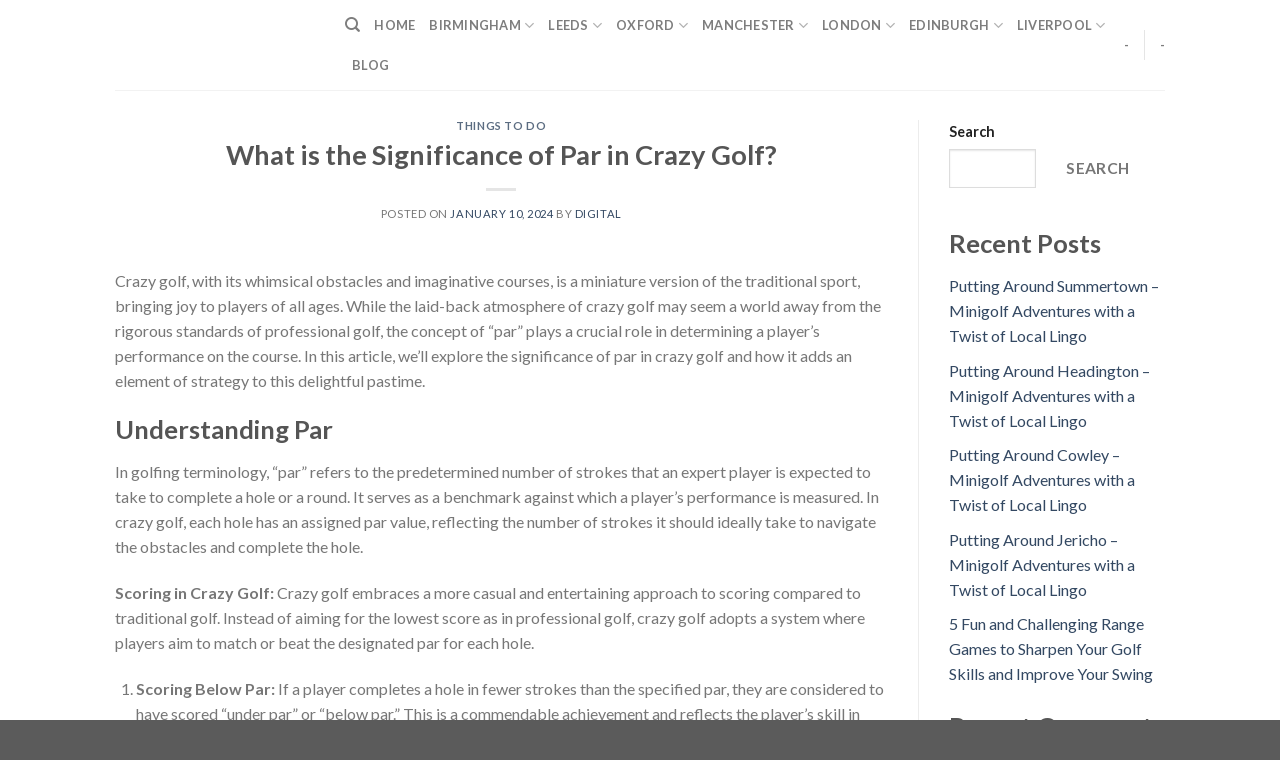

--- FILE ---
content_type: text/html; charset=UTF-8
request_url: https://acrazygolf.com/things-to-do/what-is-the-significance-of-par-in-crazy-golf/
body_size: 74386
content:
<!DOCTYPE html>
<!--[if IE 9 ]> <html lang="en-US" class="ie9 loading-site no-js"> <![endif]-->
<!--[if IE 8 ]> <html lang="en-US" class="ie8 loading-site no-js"> <![endif]-->
<!--[if (gte IE 9)|!(IE)]><!--><html lang="en-US" class="loading-site no-js"> <!--<![endif]-->
<head>
	<meta charset="UTF-8" />
	<link rel="profile" href="http://gmpg.org/xfn/11" />
	<link rel="pingback" href="https://acrazygolf.com/xmlrpc.php" />

	<script>(function(html){html.className = html.className.replace(/\bno-js\b/,'js')})(document.documentElement);</script>
<meta name='robots' content='index, follow, max-image-preview:large, max-snippet:-1, max-video-preview:-1' />
<meta name="viewport" content="width=device-width, initial-scale=1, maximum-scale=1" />
	<!-- This site is optimized with the Yoast SEO plugin v20.9 - https://yoast.com/wordpress/plugins/seo/ -->
	<title>What is the Significance of Par in Crazy Golf? -</title>
	<link rel="canonical" href="https://acrazygolf.com/things-to-do/what-is-the-significance-of-par-in-crazy-golf/" />
	<meta property="og:locale" content="en_US" />
	<meta property="og:type" content="article" />
	<meta property="og:title" content="What is the Significance of Par in Crazy Golf? -" />
	<meta property="og:description" content="Crazy golf, with its whimsical obstacles and imaginative courses, is a miniature version of the traditional sport, bringing joy to players of all ages. While the laid-back atmosphere of crazy golf may seem a world away from the rigorous standards of professional golf, the concept of &#8220;par&#8221; plays a crucial role in determining a player&#8217;s [...]" />
	<meta property="og:url" content="https://acrazygolf.com/things-to-do/what-is-the-significance-of-par-in-crazy-golf/" />
	<meta property="article:published_time" content="2024-01-10T21:14:55+00:00" />
	<meta name="author" content="Digital" />
	<meta name="twitter:card" content="summary_large_image" />
	<meta name="twitter:label1" content="Written by" />
	<meta name="twitter:data1" content="Digital" />
	<meta name="twitter:label2" content="Est. reading time" />
	<meta name="twitter:data2" content="3 minutes" />
	<script type="application/ld+json" class="yoast-schema-graph">{"@context":"https://schema.org","@graph":[{"@type":"WebPage","@id":"https://acrazygolf.com/things-to-do/what-is-the-significance-of-par-in-crazy-golf/","url":"https://acrazygolf.com/things-to-do/what-is-the-significance-of-par-in-crazy-golf/","name":"What is the Significance of Par in Crazy Golf? -","isPartOf":{"@id":"https://acrazygolf.com/#website"},"datePublished":"2024-01-10T21:14:55+00:00","dateModified":"2024-01-10T21:14:55+00:00","author":{"@id":"https://acrazygolf.com/#/schema/person/f5d90adc3b05d79aeceaf0585b160a6e"},"breadcrumb":{"@id":"https://acrazygolf.com/things-to-do/what-is-the-significance-of-par-in-crazy-golf/#breadcrumb"},"inLanguage":"en-US","potentialAction":[{"@type":"ReadAction","target":["https://acrazygolf.com/things-to-do/what-is-the-significance-of-par-in-crazy-golf/"]}]},{"@type":"BreadcrumbList","@id":"https://acrazygolf.com/things-to-do/what-is-the-significance-of-par-in-crazy-golf/#breadcrumb","itemListElement":[{"@type":"ListItem","position":1,"name":"Home","item":"https://acrazygolf.com/"},{"@type":"ListItem","position":2,"name":"Blog","item":"https://acrazygolf.com/blog/"},{"@type":"ListItem","position":3,"name":"What is the Significance of Par in Crazy Golf?"}]},{"@type":"WebSite","@id":"https://acrazygolf.com/#website","url":"https://acrazygolf.com/","name":"A Crazy Golf","description":"A Crazy Golf","potentialAction":[{"@type":"SearchAction","target":{"@type":"EntryPoint","urlTemplate":"https://acrazygolf.com/?s={search_term_string}"},"query-input":"required name=search_term_string"}],"inLanguage":"en-US"},{"@type":"Person","@id":"https://acrazygolf.com/#/schema/person/f5d90adc3b05d79aeceaf0585b160a6e","name":"Digital","image":{"@type":"ImageObject","inLanguage":"en-US","@id":"https://acrazygolf.com/#/schema/person/image/","url":"https://secure.gravatar.com/avatar/259dd733dc4d38731b18643445c2bbe628ed60cb19364f6b0b8833a428998b1b?s=96&d=mm&r=g","contentUrl":"https://secure.gravatar.com/avatar/259dd733dc4d38731b18643445c2bbe628ed60cb19364f6b0b8833a428998b1b?s=96&d=mm&r=g","caption":"Digital"},"description":"Web Developers","url":"https://acrazygolf.com/author/lithos-support/"}]}</script>
	<!-- / Yoast SEO plugin. -->


<link rel='dns-prefetch' href='//fonts.googleapis.com' />
<link rel="alternate" type="application/rss+xml" title=" &raquo; Feed" href="https://acrazygolf.com/feed/" />
<link rel="alternate" title="oEmbed (JSON)" type="application/json+oembed" href="https://acrazygolf.com/wp-json/oembed/1.0/embed?url=https%3A%2F%2Facrazygolf.com%2Fthings-to-do%2Fwhat-is-the-significance-of-par-in-crazy-golf%2F" />
<link rel="alternate" title="oEmbed (XML)" type="text/xml+oembed" href="https://acrazygolf.com/wp-json/oembed/1.0/embed?url=https%3A%2F%2Facrazygolf.com%2Fthings-to-do%2Fwhat-is-the-significance-of-par-in-crazy-golf%2F&#038;format=xml" />
<style id='wp-img-auto-sizes-contain-inline-css' type='text/css'>
img:is([sizes=auto i],[sizes^="auto," i]){contain-intrinsic-size:3000px 1500px}
/*# sourceURL=wp-img-auto-sizes-contain-inline-css */
</style>
<style id='wp-emoji-styles-inline-css' type='text/css'>

	img.wp-smiley, img.emoji {
		display: inline !important;
		border: none !important;
		box-shadow: none !important;
		height: 1em !important;
		width: 1em !important;
		margin: 0 0.07em !important;
		vertical-align: -0.1em !important;
		background: none !important;
		padding: 0 !important;
	}
/*# sourceURL=wp-emoji-styles-inline-css */
</style>
<style id='wp-block-library-inline-css' type='text/css'>
:root{--wp-block-synced-color:#7a00df;--wp-block-synced-color--rgb:122,0,223;--wp-bound-block-color:var(--wp-block-synced-color);--wp-editor-canvas-background:#ddd;--wp-admin-theme-color:#007cba;--wp-admin-theme-color--rgb:0,124,186;--wp-admin-theme-color-darker-10:#006ba1;--wp-admin-theme-color-darker-10--rgb:0,107,160.5;--wp-admin-theme-color-darker-20:#005a87;--wp-admin-theme-color-darker-20--rgb:0,90,135;--wp-admin-border-width-focus:2px}@media (min-resolution:192dpi){:root{--wp-admin-border-width-focus:1.5px}}.wp-element-button{cursor:pointer}:root .has-very-light-gray-background-color{background-color:#eee}:root .has-very-dark-gray-background-color{background-color:#313131}:root .has-very-light-gray-color{color:#eee}:root .has-very-dark-gray-color{color:#313131}:root .has-vivid-green-cyan-to-vivid-cyan-blue-gradient-background{background:linear-gradient(135deg,#00d084,#0693e3)}:root .has-purple-crush-gradient-background{background:linear-gradient(135deg,#34e2e4,#4721fb 50%,#ab1dfe)}:root .has-hazy-dawn-gradient-background{background:linear-gradient(135deg,#faaca8,#dad0ec)}:root .has-subdued-olive-gradient-background{background:linear-gradient(135deg,#fafae1,#67a671)}:root .has-atomic-cream-gradient-background{background:linear-gradient(135deg,#fdd79a,#004a59)}:root .has-nightshade-gradient-background{background:linear-gradient(135deg,#330968,#31cdcf)}:root .has-midnight-gradient-background{background:linear-gradient(135deg,#020381,#2874fc)}:root{--wp--preset--font-size--normal:16px;--wp--preset--font-size--huge:42px}.has-regular-font-size{font-size:1em}.has-larger-font-size{font-size:2.625em}.has-normal-font-size{font-size:var(--wp--preset--font-size--normal)}.has-huge-font-size{font-size:var(--wp--preset--font-size--huge)}.has-text-align-center{text-align:center}.has-text-align-left{text-align:left}.has-text-align-right{text-align:right}.has-fit-text{white-space:nowrap!important}#end-resizable-editor-section{display:none}.aligncenter{clear:both}.items-justified-left{justify-content:flex-start}.items-justified-center{justify-content:center}.items-justified-right{justify-content:flex-end}.items-justified-space-between{justify-content:space-between}.screen-reader-text{border:0;clip-path:inset(50%);height:1px;margin:-1px;overflow:hidden;padding:0;position:absolute;width:1px;word-wrap:normal!important}.screen-reader-text:focus{background-color:#ddd;clip-path:none;color:#444;display:block;font-size:1em;height:auto;left:5px;line-height:normal;padding:15px 23px 14px;text-decoration:none;top:5px;width:auto;z-index:100000}html :where(.has-border-color){border-style:solid}html :where([style*=border-top-color]){border-top-style:solid}html :where([style*=border-right-color]){border-right-style:solid}html :where([style*=border-bottom-color]){border-bottom-style:solid}html :where([style*=border-left-color]){border-left-style:solid}html :where([style*=border-width]){border-style:solid}html :where([style*=border-top-width]){border-top-style:solid}html :where([style*=border-right-width]){border-right-style:solid}html :where([style*=border-bottom-width]){border-bottom-style:solid}html :where([style*=border-left-width]){border-left-style:solid}html :where(img[class*=wp-image-]){height:auto;max-width:100%}:where(figure){margin:0 0 1em}html :where(.is-position-sticky){--wp-admin--admin-bar--position-offset:var(--wp-admin--admin-bar--height,0px)}@media screen and (max-width:600px){html :where(.is-position-sticky){--wp-admin--admin-bar--position-offset:0px}}

/*# sourceURL=wp-block-library-inline-css */
</style><style id='wp-block-heading-inline-css' type='text/css'>
h1:where(.wp-block-heading).has-background,h2:where(.wp-block-heading).has-background,h3:where(.wp-block-heading).has-background,h4:where(.wp-block-heading).has-background,h5:where(.wp-block-heading).has-background,h6:where(.wp-block-heading).has-background{padding:1.25em 2.375em}h1.has-text-align-left[style*=writing-mode]:where([style*=vertical-lr]),h1.has-text-align-right[style*=writing-mode]:where([style*=vertical-rl]),h2.has-text-align-left[style*=writing-mode]:where([style*=vertical-lr]),h2.has-text-align-right[style*=writing-mode]:where([style*=vertical-rl]),h3.has-text-align-left[style*=writing-mode]:where([style*=vertical-lr]),h3.has-text-align-right[style*=writing-mode]:where([style*=vertical-rl]),h4.has-text-align-left[style*=writing-mode]:where([style*=vertical-lr]),h4.has-text-align-right[style*=writing-mode]:where([style*=vertical-rl]),h5.has-text-align-left[style*=writing-mode]:where([style*=vertical-lr]),h5.has-text-align-right[style*=writing-mode]:where([style*=vertical-rl]),h6.has-text-align-left[style*=writing-mode]:where([style*=vertical-lr]),h6.has-text-align-right[style*=writing-mode]:where([style*=vertical-rl]){rotate:180deg}
/*# sourceURL=https://acrazygolf.com/wp-includes/blocks/heading/style.min.css */
</style>
<style id='wp-block-latest-comments-inline-css' type='text/css'>
ol.wp-block-latest-comments{box-sizing:border-box;margin-left:0}:where(.wp-block-latest-comments:not([style*=line-height] .wp-block-latest-comments__comment)){line-height:1.1}:where(.wp-block-latest-comments:not([style*=line-height] .wp-block-latest-comments__comment-excerpt p)){line-height:1.8}.has-dates :where(.wp-block-latest-comments:not([style*=line-height])),.has-excerpts :where(.wp-block-latest-comments:not([style*=line-height])){line-height:1.5}.wp-block-latest-comments .wp-block-latest-comments{padding-left:0}.wp-block-latest-comments__comment{list-style:none;margin-bottom:1em}.has-avatars .wp-block-latest-comments__comment{list-style:none;min-height:2.25em}.has-avatars .wp-block-latest-comments__comment .wp-block-latest-comments__comment-excerpt,.has-avatars .wp-block-latest-comments__comment .wp-block-latest-comments__comment-meta{margin-left:3.25em}.wp-block-latest-comments__comment-excerpt p{font-size:.875em;margin:.36em 0 1.4em}.wp-block-latest-comments__comment-date{display:block;font-size:.75em}.wp-block-latest-comments .avatar,.wp-block-latest-comments__comment-avatar{border-radius:1.5em;display:block;float:left;height:2.5em;margin-right:.75em;width:2.5em}.wp-block-latest-comments[class*=-font-size] a,.wp-block-latest-comments[style*=font-size] a{font-size:inherit}
/*# sourceURL=https://acrazygolf.com/wp-includes/blocks/latest-comments/style.min.css */
</style>
<style id='wp-block-latest-posts-inline-css' type='text/css'>
.wp-block-latest-posts{box-sizing:border-box}.wp-block-latest-posts.alignleft{margin-right:2em}.wp-block-latest-posts.alignright{margin-left:2em}.wp-block-latest-posts.wp-block-latest-posts__list{list-style:none}.wp-block-latest-posts.wp-block-latest-posts__list li{clear:both;overflow-wrap:break-word}.wp-block-latest-posts.is-grid{display:flex;flex-wrap:wrap}.wp-block-latest-posts.is-grid li{margin:0 1.25em 1.25em 0;width:100%}@media (min-width:600px){.wp-block-latest-posts.columns-2 li{width:calc(50% - .625em)}.wp-block-latest-posts.columns-2 li:nth-child(2n){margin-right:0}.wp-block-latest-posts.columns-3 li{width:calc(33.33333% - .83333em)}.wp-block-latest-posts.columns-3 li:nth-child(3n){margin-right:0}.wp-block-latest-posts.columns-4 li{width:calc(25% - .9375em)}.wp-block-latest-posts.columns-4 li:nth-child(4n){margin-right:0}.wp-block-latest-posts.columns-5 li{width:calc(20% - 1em)}.wp-block-latest-posts.columns-5 li:nth-child(5n){margin-right:0}.wp-block-latest-posts.columns-6 li{width:calc(16.66667% - 1.04167em)}.wp-block-latest-posts.columns-6 li:nth-child(6n){margin-right:0}}:root :where(.wp-block-latest-posts.is-grid){padding:0}:root :where(.wp-block-latest-posts.wp-block-latest-posts__list){padding-left:0}.wp-block-latest-posts__post-author,.wp-block-latest-posts__post-date{display:block;font-size:.8125em}.wp-block-latest-posts__post-excerpt,.wp-block-latest-posts__post-full-content{margin-bottom:1em;margin-top:.5em}.wp-block-latest-posts__featured-image a{display:inline-block}.wp-block-latest-posts__featured-image img{height:auto;max-width:100%;width:auto}.wp-block-latest-posts__featured-image.alignleft{float:left;margin-right:1em}.wp-block-latest-posts__featured-image.alignright{float:right;margin-left:1em}.wp-block-latest-posts__featured-image.aligncenter{margin-bottom:1em;text-align:center}
/*# sourceURL=https://acrazygolf.com/wp-includes/blocks/latest-posts/style.min.css */
</style>
<style id='wp-block-search-inline-css' type='text/css'>
.wp-block-search__button{margin-left:10px;word-break:normal}.wp-block-search__button.has-icon{line-height:0}.wp-block-search__button svg{height:1.25em;min-height:24px;min-width:24px;width:1.25em;fill:currentColor;vertical-align:text-bottom}:where(.wp-block-search__button){border:1px solid #ccc;padding:6px 10px}.wp-block-search__inside-wrapper{display:flex;flex:auto;flex-wrap:nowrap;max-width:100%}.wp-block-search__label{width:100%}.wp-block-search.wp-block-search__button-only .wp-block-search__button{box-sizing:border-box;display:flex;flex-shrink:0;justify-content:center;margin-left:0;max-width:100%}.wp-block-search.wp-block-search__button-only .wp-block-search__inside-wrapper{min-width:0!important;transition-property:width}.wp-block-search.wp-block-search__button-only .wp-block-search__input{flex-basis:100%;transition-duration:.3s}.wp-block-search.wp-block-search__button-only.wp-block-search__searchfield-hidden,.wp-block-search.wp-block-search__button-only.wp-block-search__searchfield-hidden .wp-block-search__inside-wrapper{overflow:hidden}.wp-block-search.wp-block-search__button-only.wp-block-search__searchfield-hidden .wp-block-search__input{border-left-width:0!important;border-right-width:0!important;flex-basis:0;flex-grow:0;margin:0;min-width:0!important;padding-left:0!important;padding-right:0!important;width:0!important}:where(.wp-block-search__input){appearance:none;border:1px solid #949494;flex-grow:1;font-family:inherit;font-size:inherit;font-style:inherit;font-weight:inherit;letter-spacing:inherit;line-height:inherit;margin-left:0;margin-right:0;min-width:3rem;padding:8px;text-decoration:unset!important;text-transform:inherit}:where(.wp-block-search__button-inside .wp-block-search__inside-wrapper){background-color:#fff;border:1px solid #949494;box-sizing:border-box;padding:4px}:where(.wp-block-search__button-inside .wp-block-search__inside-wrapper) .wp-block-search__input{border:none;border-radius:0;padding:0 4px}:where(.wp-block-search__button-inside .wp-block-search__inside-wrapper) .wp-block-search__input:focus{outline:none}:where(.wp-block-search__button-inside .wp-block-search__inside-wrapper) :where(.wp-block-search__button){padding:4px 8px}.wp-block-search.aligncenter .wp-block-search__inside-wrapper{margin:auto}.wp-block[data-align=right] .wp-block-search.wp-block-search__button-only .wp-block-search__inside-wrapper{float:right}
/*# sourceURL=https://acrazygolf.com/wp-includes/blocks/search/style.min.css */
</style>
<style id='wp-block-group-inline-css' type='text/css'>
.wp-block-group{box-sizing:border-box}:where(.wp-block-group.wp-block-group-is-layout-constrained){position:relative}
/*# sourceURL=https://acrazygolf.com/wp-includes/blocks/group/style.min.css */
</style>
<style id='global-styles-inline-css' type='text/css'>
:root{--wp--preset--aspect-ratio--square: 1;--wp--preset--aspect-ratio--4-3: 4/3;--wp--preset--aspect-ratio--3-4: 3/4;--wp--preset--aspect-ratio--3-2: 3/2;--wp--preset--aspect-ratio--2-3: 2/3;--wp--preset--aspect-ratio--16-9: 16/9;--wp--preset--aspect-ratio--9-16: 9/16;--wp--preset--color--black: #000000;--wp--preset--color--cyan-bluish-gray: #abb8c3;--wp--preset--color--white: #ffffff;--wp--preset--color--pale-pink: #f78da7;--wp--preset--color--vivid-red: #cf2e2e;--wp--preset--color--luminous-vivid-orange: #ff6900;--wp--preset--color--luminous-vivid-amber: #fcb900;--wp--preset--color--light-green-cyan: #7bdcb5;--wp--preset--color--vivid-green-cyan: #00d084;--wp--preset--color--pale-cyan-blue: #8ed1fc;--wp--preset--color--vivid-cyan-blue: #0693e3;--wp--preset--color--vivid-purple: #9b51e0;--wp--preset--gradient--vivid-cyan-blue-to-vivid-purple: linear-gradient(135deg,rgb(6,147,227) 0%,rgb(155,81,224) 100%);--wp--preset--gradient--light-green-cyan-to-vivid-green-cyan: linear-gradient(135deg,rgb(122,220,180) 0%,rgb(0,208,130) 100%);--wp--preset--gradient--luminous-vivid-amber-to-luminous-vivid-orange: linear-gradient(135deg,rgb(252,185,0) 0%,rgb(255,105,0) 100%);--wp--preset--gradient--luminous-vivid-orange-to-vivid-red: linear-gradient(135deg,rgb(255,105,0) 0%,rgb(207,46,46) 100%);--wp--preset--gradient--very-light-gray-to-cyan-bluish-gray: linear-gradient(135deg,rgb(238,238,238) 0%,rgb(169,184,195) 100%);--wp--preset--gradient--cool-to-warm-spectrum: linear-gradient(135deg,rgb(74,234,220) 0%,rgb(151,120,209) 20%,rgb(207,42,186) 40%,rgb(238,44,130) 60%,rgb(251,105,98) 80%,rgb(254,248,76) 100%);--wp--preset--gradient--blush-light-purple: linear-gradient(135deg,rgb(255,206,236) 0%,rgb(152,150,240) 100%);--wp--preset--gradient--blush-bordeaux: linear-gradient(135deg,rgb(254,205,165) 0%,rgb(254,45,45) 50%,rgb(107,0,62) 100%);--wp--preset--gradient--luminous-dusk: linear-gradient(135deg,rgb(255,203,112) 0%,rgb(199,81,192) 50%,rgb(65,88,208) 100%);--wp--preset--gradient--pale-ocean: linear-gradient(135deg,rgb(255,245,203) 0%,rgb(182,227,212) 50%,rgb(51,167,181) 100%);--wp--preset--gradient--electric-grass: linear-gradient(135deg,rgb(202,248,128) 0%,rgb(113,206,126) 100%);--wp--preset--gradient--midnight: linear-gradient(135deg,rgb(2,3,129) 0%,rgb(40,116,252) 100%);--wp--preset--font-size--small: 13px;--wp--preset--font-size--medium: 20px;--wp--preset--font-size--large: 36px;--wp--preset--font-size--x-large: 42px;--wp--preset--spacing--20: 0.44rem;--wp--preset--spacing--30: 0.67rem;--wp--preset--spacing--40: 1rem;--wp--preset--spacing--50: 1.5rem;--wp--preset--spacing--60: 2.25rem;--wp--preset--spacing--70: 3.38rem;--wp--preset--spacing--80: 5.06rem;--wp--preset--shadow--natural: 6px 6px 9px rgba(0, 0, 0, 0.2);--wp--preset--shadow--deep: 12px 12px 50px rgba(0, 0, 0, 0.4);--wp--preset--shadow--sharp: 6px 6px 0px rgba(0, 0, 0, 0.2);--wp--preset--shadow--outlined: 6px 6px 0px -3px rgb(255, 255, 255), 6px 6px rgb(0, 0, 0);--wp--preset--shadow--crisp: 6px 6px 0px rgb(0, 0, 0);}:where(.is-layout-flex){gap: 0.5em;}:where(.is-layout-grid){gap: 0.5em;}body .is-layout-flex{display: flex;}.is-layout-flex{flex-wrap: wrap;align-items: center;}.is-layout-flex > :is(*, div){margin: 0;}body .is-layout-grid{display: grid;}.is-layout-grid > :is(*, div){margin: 0;}:where(.wp-block-columns.is-layout-flex){gap: 2em;}:where(.wp-block-columns.is-layout-grid){gap: 2em;}:where(.wp-block-post-template.is-layout-flex){gap: 1.25em;}:where(.wp-block-post-template.is-layout-grid){gap: 1.25em;}.has-black-color{color: var(--wp--preset--color--black) !important;}.has-cyan-bluish-gray-color{color: var(--wp--preset--color--cyan-bluish-gray) !important;}.has-white-color{color: var(--wp--preset--color--white) !important;}.has-pale-pink-color{color: var(--wp--preset--color--pale-pink) !important;}.has-vivid-red-color{color: var(--wp--preset--color--vivid-red) !important;}.has-luminous-vivid-orange-color{color: var(--wp--preset--color--luminous-vivid-orange) !important;}.has-luminous-vivid-amber-color{color: var(--wp--preset--color--luminous-vivid-amber) !important;}.has-light-green-cyan-color{color: var(--wp--preset--color--light-green-cyan) !important;}.has-vivid-green-cyan-color{color: var(--wp--preset--color--vivid-green-cyan) !important;}.has-pale-cyan-blue-color{color: var(--wp--preset--color--pale-cyan-blue) !important;}.has-vivid-cyan-blue-color{color: var(--wp--preset--color--vivid-cyan-blue) !important;}.has-vivid-purple-color{color: var(--wp--preset--color--vivid-purple) !important;}.has-black-background-color{background-color: var(--wp--preset--color--black) !important;}.has-cyan-bluish-gray-background-color{background-color: var(--wp--preset--color--cyan-bluish-gray) !important;}.has-white-background-color{background-color: var(--wp--preset--color--white) !important;}.has-pale-pink-background-color{background-color: var(--wp--preset--color--pale-pink) !important;}.has-vivid-red-background-color{background-color: var(--wp--preset--color--vivid-red) !important;}.has-luminous-vivid-orange-background-color{background-color: var(--wp--preset--color--luminous-vivid-orange) !important;}.has-luminous-vivid-amber-background-color{background-color: var(--wp--preset--color--luminous-vivid-amber) !important;}.has-light-green-cyan-background-color{background-color: var(--wp--preset--color--light-green-cyan) !important;}.has-vivid-green-cyan-background-color{background-color: var(--wp--preset--color--vivid-green-cyan) !important;}.has-pale-cyan-blue-background-color{background-color: var(--wp--preset--color--pale-cyan-blue) !important;}.has-vivid-cyan-blue-background-color{background-color: var(--wp--preset--color--vivid-cyan-blue) !important;}.has-vivid-purple-background-color{background-color: var(--wp--preset--color--vivid-purple) !important;}.has-black-border-color{border-color: var(--wp--preset--color--black) !important;}.has-cyan-bluish-gray-border-color{border-color: var(--wp--preset--color--cyan-bluish-gray) !important;}.has-white-border-color{border-color: var(--wp--preset--color--white) !important;}.has-pale-pink-border-color{border-color: var(--wp--preset--color--pale-pink) !important;}.has-vivid-red-border-color{border-color: var(--wp--preset--color--vivid-red) !important;}.has-luminous-vivid-orange-border-color{border-color: var(--wp--preset--color--luminous-vivid-orange) !important;}.has-luminous-vivid-amber-border-color{border-color: var(--wp--preset--color--luminous-vivid-amber) !important;}.has-light-green-cyan-border-color{border-color: var(--wp--preset--color--light-green-cyan) !important;}.has-vivid-green-cyan-border-color{border-color: var(--wp--preset--color--vivid-green-cyan) !important;}.has-pale-cyan-blue-border-color{border-color: var(--wp--preset--color--pale-cyan-blue) !important;}.has-vivid-cyan-blue-border-color{border-color: var(--wp--preset--color--vivid-cyan-blue) !important;}.has-vivid-purple-border-color{border-color: var(--wp--preset--color--vivid-purple) !important;}.has-vivid-cyan-blue-to-vivid-purple-gradient-background{background: var(--wp--preset--gradient--vivid-cyan-blue-to-vivid-purple) !important;}.has-light-green-cyan-to-vivid-green-cyan-gradient-background{background: var(--wp--preset--gradient--light-green-cyan-to-vivid-green-cyan) !important;}.has-luminous-vivid-amber-to-luminous-vivid-orange-gradient-background{background: var(--wp--preset--gradient--luminous-vivid-amber-to-luminous-vivid-orange) !important;}.has-luminous-vivid-orange-to-vivid-red-gradient-background{background: var(--wp--preset--gradient--luminous-vivid-orange-to-vivid-red) !important;}.has-very-light-gray-to-cyan-bluish-gray-gradient-background{background: var(--wp--preset--gradient--very-light-gray-to-cyan-bluish-gray) !important;}.has-cool-to-warm-spectrum-gradient-background{background: var(--wp--preset--gradient--cool-to-warm-spectrum) !important;}.has-blush-light-purple-gradient-background{background: var(--wp--preset--gradient--blush-light-purple) !important;}.has-blush-bordeaux-gradient-background{background: var(--wp--preset--gradient--blush-bordeaux) !important;}.has-luminous-dusk-gradient-background{background: var(--wp--preset--gradient--luminous-dusk) !important;}.has-pale-ocean-gradient-background{background: var(--wp--preset--gradient--pale-ocean) !important;}.has-electric-grass-gradient-background{background: var(--wp--preset--gradient--electric-grass) !important;}.has-midnight-gradient-background{background: var(--wp--preset--gradient--midnight) !important;}.has-small-font-size{font-size: var(--wp--preset--font-size--small) !important;}.has-medium-font-size{font-size: var(--wp--preset--font-size--medium) !important;}.has-large-font-size{font-size: var(--wp--preset--font-size--large) !important;}.has-x-large-font-size{font-size: var(--wp--preset--font-size--x-large) !important;}
/*# sourceURL=global-styles-inline-css */
</style>

<style id='classic-theme-styles-inline-css' type='text/css'>
/*! This file is auto-generated */
.wp-block-button__link{color:#fff;background-color:#32373c;border-radius:9999px;box-shadow:none;text-decoration:none;padding:calc(.667em + 2px) calc(1.333em + 2px);font-size:1.125em}.wp-block-file__button{background:#32373c;color:#fff;text-decoration:none}
/*# sourceURL=/wp-includes/css/classic-themes.min.css */
</style>
<link rel='stylesheet' id='flatsome-icons-css' href='https://acrazygolf.com/wp-content/themes/flatsome/assets/css/fl-icons.css?ver=3.12' type='text/css' media='all' />
<link rel='stylesheet' id='flatsome-main-css' href='https://acrazygolf.com/wp-content/themes/flatsome/assets/css/flatsome.css?ver=3.13.3' type='text/css' media='all' />
<link rel='stylesheet' id='flatsome-style-css' href='https://acrazygolf.com/wp-content/themes/a-crazygolf/style.css?ver=3.0' type='text/css' media='all' />
<link rel='stylesheet' id='flatsome-googlefonts-css' href='//fonts.googleapis.com/css?family=Lato%3Aregular%2C700%2C400%2C700%7CDancing+Script%3Aregular%2C400&#038;display=swap&#038;ver=3.9' type='text/css' media='all' />
<script type="text/javascript" src="https://acrazygolf.com/wp-includes/js/jquery/jquery.min.js?ver=3.7.1" id="jquery-core-js"></script>
<script type="text/javascript" src="https://acrazygolf.com/wp-includes/js/jquery/jquery-migrate.min.js?ver=3.4.1" id="jquery-migrate-js"></script>
<link rel="https://api.w.org/" href="https://acrazygolf.com/wp-json/" /><link rel="alternate" title="JSON" type="application/json" href="https://acrazygolf.com/wp-json/wp/v2/posts/850" /><link rel="EditURI" type="application/rsd+xml" title="RSD" href="https://acrazygolf.com/xmlrpc.php?rsd" />
<meta name="generator" content="WordPress 6.9" />
<link rel='shortlink' href='https://acrazygolf.com/?p=850' />
<style>.bg{opacity: 0; transition: opacity 1s; -webkit-transition: opacity 1s;} .bg-loaded{opacity: 1;}</style><!--[if IE]><link rel="stylesheet" type="text/css" href="https://acrazygolf.com/wp-content/themes/flatsome/assets/css/ie-fallback.css"><script src="//cdnjs.cloudflare.com/ajax/libs/html5shiv/3.6.1/html5shiv.js"></script><script>var head = document.getElementsByTagName('head')[0],style = document.createElement('style');style.type = 'text/css';style.styleSheet.cssText = ':before,:after{content:none !important';head.appendChild(style);setTimeout(function(){head.removeChild(style);}, 0);</script><script src="https://acrazygolf.com/wp-content/themes/flatsome/assets/libs/ie-flexibility.js"></script><![endif]--><style id="custom-css" type="text/css">:root {--primary-color: #446084;}.header-main{height: 90px}#logo img{max-height: 90px}#logo{width:200px;}.header-top{min-height: 30px}.transparent .header-main{height: 90px}.transparent #logo img{max-height: 90px}.has-transparent + .page-title:first-of-type,.has-transparent + #main > .page-title,.has-transparent + #main > div > .page-title,.has-transparent + #main .page-header-wrapper:first-of-type .page-title{padding-top: 90px;}.header.show-on-scroll,.stuck .header-main{height:70px!important}.stuck #logo img{max-height: 70px!important}.header-bottom {background-color: #f1f1f1}@media (max-width: 549px) {.header-main{height: 70px}#logo img{max-height: 70px}}body{font-family:"Lato", sans-serif}body{font-weight: 400}.nav > li > a {font-family:"Lato", sans-serif;}.mobile-sidebar-levels-2 .nav > li > ul > li > a {font-family:"Lato", sans-serif;}.nav > li > a {font-weight: 700;}.mobile-sidebar-levels-2 .nav > li > ul > li > a {font-weight: 700;}h1,h2,h3,h4,h5,h6,.heading-font, .off-canvas-center .nav-sidebar.nav-vertical > li > a{font-family: "Lato", sans-serif;}h1,h2,h3,h4,h5,h6,.heading-font,.banner h1,.banner h2{font-weight: 700;}.alt-font{font-family: "Dancing Script", sans-serif;}.alt-font{font-weight: 400!important;}/* Custom CSS */.faqs-section{padding-left:0px!important;}.label-new.menu-item > a:after{content:"New";}.label-hot.menu-item > a:after{content:"Hot";}.label-sale.menu-item > a:after{content:"Sale";}.label-popular.menu-item > a:after{content:"Popular";}</style></head>

<body class="wp-singular post-template-default single single-post postid-850 single-format-standard wp-theme-flatsome wp-child-theme-a-crazygolf lightbox nav-dropdown-has-arrow nav-dropdown-has-shadow nav-dropdown-has-border">


<a class="skip-link screen-reader-text" href="#main">Skip to content</a>

<div id="wrapper">

	
	<header id="header" class="header has-sticky sticky-jump">
		<div class="header-wrapper">
			<div id="masthead" class="header-main ">
      <div class="header-inner flex-row container logo-left medium-logo-center" role="navigation">

          <!-- Logo -->
          <div id="logo" class="flex-col logo">
            <!-- Header logo -->
<a href="https://acrazygolf.com/" title="A Crazy Golf" rel="home">
    </a>
          </div>

          <!-- Mobile Left Elements -->
          <div class="flex-col show-for-medium flex-left">
            <ul class="mobile-nav nav nav-left ">
              <li class="nav-icon has-icon">
  		<a href="#" data-open="#main-menu" data-pos="left" data-bg="main-menu-overlay" data-color="" class="is-small" aria-label="Menu" aria-controls="main-menu" aria-expanded="false">
		
		  <i class="icon-menu" ></i>
		  		</a>
	</li>            </ul>
          </div>

          <!-- Left Elements -->
          <div class="flex-col hide-for-medium flex-left
            flex-grow">
            <ul class="header-nav header-nav-main nav nav-left  nav-uppercase" >
              <li class="header-search header-search-dropdown has-icon has-dropdown menu-item-has-children">
		<a href="#" aria-label="Search" class="is-small"><i class="icon-search" ></i></a>
		<ul class="nav-dropdown nav-dropdown-default">
	 	<li class="header-search-form search-form html relative has-icon">
	<div class="header-search-form-wrapper">
		<div class="searchform-wrapper ux-search-box relative is-normal"><form method="get" class="searchform" action="https://acrazygolf.com/" role="search">
		<div class="flex-row relative">
			<div class="flex-col flex-grow">
	   	   <input type="search" class="search-field mb-0" name="s" value="" id="s" placeholder="Search&hellip;" />
			</div>
			<div class="flex-col">
				<button type="submit" class="ux-search-submit submit-button secondary button icon mb-0" aria-label="Submit">
					<i class="icon-search" ></i>				</button>
			</div>
		</div>
    <div class="live-search-results text-left z-top"></div>
</form>
</div>	</div>
</li>	</ul>
</li>
<li id="menu-item-280" class="menu-item menu-item-type-custom menu-item-object-custom menu-item-home menu-item-280 menu-item-design-default"><a href="https://acrazygolf.com/" class="nav-top-link">Home</a></li>
<li id="menu-item-50" class="menu-item menu-item-type-post_type menu-item-object-page menu-item-has-children menu-item-50 menu-item-design-default has-dropdown"><a href="https://acrazygolf.com/birmingham/" class="nav-top-link">Birmingham<i class="icon-angle-down" ></i></a>
<ul class="sub-menu nav-dropdown nav-dropdown-default">
	<li id="menu-item-51" class="menu-item menu-item-type-post_type menu-item-object-page menu-item-51"><a href="https://acrazygolf.com/birmingham/digbeth/">Digbeth</a></li>
	<li id="menu-item-275" class="menu-item menu-item-type-post_type menu-item-object-page menu-item-275"><a href="https://acrazygolf.com/birmingham/harborne/">Harborne</a></li>
	<li id="menu-item-276" class="menu-item menu-item-type-post_type menu-item-object-page menu-item-276"><a href="https://acrazygolf.com/birmingham/jewellery-quarter/">Jewellery Quarter</a></li>
	<li id="menu-item-277" class="menu-item menu-item-type-post_type menu-item-object-page menu-item-277"><a href="https://acrazygolf.com/birmingham/kings-heath/">Kings Heath</a></li>
	<li id="menu-item-278" class="menu-item menu-item-type-post_type menu-item-object-page menu-item-278"><a href="https://acrazygolf.com/birmingham/moseley/">Moseley</a></li>
	<li id="menu-item-279" class="menu-item menu-item-type-post_type menu-item-object-page menu-item-279"><a href="https://acrazygolf.com/birmingham/stirchley/">Stirchley</a></li>
</ul>
</li>
<li id="menu-item-52" class="menu-item menu-item-type-post_type menu-item-object-page menu-item-has-children menu-item-52 menu-item-design-default has-dropdown"><a href="https://acrazygolf.com/leeds/" class="nav-top-link">Leeds<i class="icon-angle-down" ></i></a>
<ul class="sub-menu nav-dropdown nav-dropdown-default">
	<li id="menu-item-53" class="menu-item menu-item-type-post_type menu-item-object-page menu-item-53"><a href="https://acrazygolf.com/leeds/horsforth/">Horsforth</a></li>
	<li id="menu-item-218" class="menu-item menu-item-type-post_type menu-item-object-page menu-item-218"><a href="https://acrazygolf.com/leeds/bramhope/">Bramhope</a></li>
	<li id="menu-item-219" class="menu-item menu-item-type-post_type menu-item-object-page menu-item-219"><a href="https://acrazygolf.com/leeds/calverley/">Calverley</a></li>
	<li id="menu-item-220" class="menu-item menu-item-type-post_type menu-item-object-page menu-item-220"><a href="https://acrazygolf.com/leeds/chapel-allerton/">Chapel Allerton</a></li>
	<li id="menu-item-221" class="menu-item menu-item-type-post_type menu-item-object-page menu-item-221"><a href="https://acrazygolf.com/leeds/farsley/">Farsley</a></li>
	<li id="menu-item-222" class="menu-item menu-item-type-post_type menu-item-object-page menu-item-222"><a href="https://acrazygolf.com/leeds/headingley/">Headingley</a></li>
	<li id="menu-item-223" class="menu-item menu-item-type-post_type menu-item-object-page menu-item-223"><a href="https://acrazygolf.com/leeds/roundhay/">Roundhay</a></li>
</ul>
</li>
<li id="menu-item-54" class="menu-item menu-item-type-post_type menu-item-object-page menu-item-has-children menu-item-54 menu-item-design-default has-dropdown"><a href="https://acrazygolf.com/oxford/" class="nav-top-link">Oxford<i class="icon-angle-down" ></i></a>
<ul class="sub-menu nav-dropdown nav-dropdown-default">
	<li id="menu-item-55" class="menu-item menu-item-type-post_type menu-item-object-page menu-item-55"><a href="https://acrazygolf.com/oxford/jericho/">Jericho</a></li>
	<li id="menu-item-230" class="menu-item menu-item-type-post_type menu-item-object-page menu-item-230"><a href="https://acrazygolf.com/oxford/cowley/">Cowley</a></li>
	<li id="menu-item-231" class="menu-item menu-item-type-post_type menu-item-object-page menu-item-231"><a href="https://acrazygolf.com/oxford/headington/">Headington</a></li>
	<li id="menu-item-232" class="menu-item menu-item-type-post_type menu-item-object-page menu-item-232"><a href="https://acrazygolf.com/oxford/summertown/">Summertown</a></li>
</ul>
</li>
<li id="menu-item-56" class="menu-item menu-item-type-post_type menu-item-object-page menu-item-has-children menu-item-56 menu-item-design-default has-dropdown"><a href="https://acrazygolf.com/manchester/" class="nav-top-link">Manchester<i class="icon-angle-down" ></i></a>
<ul class="sub-menu nav-dropdown nav-dropdown-default">
	<li id="menu-item-57" class="menu-item menu-item-type-post_type menu-item-object-page menu-item-57"><a href="https://acrazygolf.com/manchester/sale/">Sale</a></li>
	<li id="menu-item-58" class="menu-item menu-item-type-post_type menu-item-object-page menu-item-58"><a href="https://acrazygolf.com/manchester/altrincham/">Altrincham</a></li>
	<li id="menu-item-212" class="menu-item menu-item-type-post_type menu-item-object-page menu-item-212"><a href="https://acrazygolf.com/manchester/belle-vue/">Belle Vue</a></li>
	<li id="menu-item-213" class="menu-item menu-item-type-post_type menu-item-object-page menu-item-213"><a href="https://acrazygolf.com/manchester/castlefield/">Castlefield</a></li>
	<li id="menu-item-214" class="menu-item menu-item-type-post_type menu-item-object-page menu-item-214"><a href="https://acrazygolf.com/manchester/chinatown/">Chinatown</a></li>
	<li id="menu-item-215" class="menu-item menu-item-type-post_type menu-item-object-page menu-item-215"><a href="https://acrazygolf.com/manchester/northern-quarter/">Northern Quarter</a></li>
	<li id="menu-item-216" class="menu-item menu-item-type-post_type menu-item-object-page menu-item-216"><a href="https://acrazygolf.com/manchester/old-trafford/">Old Trafford</a></li>
	<li id="menu-item-217" class="menu-item menu-item-type-post_type menu-item-object-page menu-item-217"><a href="https://acrazygolf.com/manchester/spinningfields/">Spinningfields</a></li>
</ul>
</li>
<li id="menu-item-59" class="menu-item menu-item-type-post_type menu-item-object-page menu-item-has-children menu-item-59 menu-item-design-default has-dropdown"><a href="https://acrazygolf.com/london/" class="nav-top-link">London<i class="icon-angle-down" ></i></a>
<ul class="sub-menu nav-dropdown nav-dropdown-default">
	<li id="menu-item-164" class="menu-item menu-item-type-post_type menu-item-object-page menu-item-164"><a href="https://acrazygolf.com/london/camden/">Camden</a></li>
	<li id="menu-item-61" class="menu-item menu-item-type-post_type menu-item-object-page menu-item-61"><a href="https://acrazygolf.com/london/shoreditch/">Shoreditch</a></li>
	<li id="menu-item-60" class="menu-item menu-item-type-post_type menu-item-object-page menu-item-60"><a href="https://acrazygolf.com/london/marylbone/">Marylbone</a></li>
	<li id="menu-item-62" class="menu-item menu-item-type-post_type menu-item-object-page menu-item-62"><a href="https://acrazygolf.com/london/mayfair/">Mayfair</a></li>
	<li id="menu-item-63" class="menu-item menu-item-type-post_type menu-item-object-page menu-item-63"><a href="https://acrazygolf.com/london/battersea/">Battersea</a></li>
	<li id="menu-item-163" class="menu-item menu-item-type-post_type menu-item-object-page menu-item-163"><a href="https://acrazygolf.com/london/brixton/">Brixton</a></li>
	<li id="menu-item-165" class="menu-item menu-item-type-post_type menu-item-object-page menu-item-165"><a href="https://acrazygolf.com/london/kensington/">Kensington</a></li>
	<li id="menu-item-166" class="menu-item menu-item-type-post_type menu-item-object-page menu-item-166"><a href="https://acrazygolf.com/london/soho/">Soho</a></li>
</ul>
</li>
<li id="menu-item-301" class="menu-item menu-item-type-post_type menu-item-object-page menu-item-has-children menu-item-301 menu-item-design-default has-dropdown"><a href="https://acrazygolf.com/edinburgh/" class="nav-top-link">Edinburgh<i class="icon-angle-down" ></i></a>
<ul class="sub-menu nav-dropdown nav-dropdown-default">
	<li id="menu-item-302" class="menu-item menu-item-type-post_type menu-item-object-page menu-item-302"><a href="https://acrazygolf.com/edinburgh/portobello/">Portobello</a></li>
	<li id="menu-item-303" class="menu-item menu-item-type-post_type menu-item-object-page menu-item-303"><a href="https://acrazygolf.com/edinburgh/leith/">Leith</a></li>
	<li id="menu-item-304" class="menu-item menu-item-type-post_type menu-item-object-page menu-item-304"><a href="https://acrazygolf.com/edinburgh/tollcross/">Tollcross</a></li>
	<li id="menu-item-305" class="menu-item menu-item-type-post_type menu-item-object-page menu-item-305"><a href="https://acrazygolf.com/edinburgh/haymarket/">Haymarket</a></li>
	<li id="menu-item-306" class="menu-item menu-item-type-post_type menu-item-object-page menu-item-306"><a href="https://acrazygolf.com/edinburgh/new-town/">New Town</a></li>
	<li id="menu-item-307" class="menu-item menu-item-type-post_type menu-item-object-page menu-item-307"><a href="https://acrazygolf.com/edinburgh/old-town/">Old Town</a></li>
</ul>
</li>
<li id="menu-item-367" class="menu-item menu-item-type-post_type menu-item-object-page menu-item-has-children menu-item-367 menu-item-design-default has-dropdown"><a href="https://acrazygolf.com/liverpool/" class="nav-top-link">Liverpool<i class="icon-angle-down" ></i></a>
<ul class="sub-menu nav-dropdown nav-dropdown-default">
	<li id="menu-item-368" class="menu-item menu-item-type-post_type menu-item-object-page menu-item-368"><a href="https://acrazygolf.com/liverpool/allerton/">Allerton</a></li>
	<li id="menu-item-369" class="menu-item menu-item-type-post_type menu-item-object-page menu-item-369"><a href="https://acrazygolf.com/liverpool/anfield/">Anfield</a></li>
	<li id="menu-item-370" class="menu-item menu-item-type-post_type menu-item-object-page menu-item-370"><a href="https://acrazygolf.com/liverpool/woolton/">Woolton</a></li>
	<li id="menu-item-371" class="menu-item menu-item-type-post_type menu-item-object-page menu-item-371"><a href="https://acrazygolf.com/liverpool/aigburth/">Aigburth</a></li>
	<li id="menu-item-372" class="menu-item menu-item-type-post_type menu-item-object-page menu-item-372"><a href="https://acrazygolf.com/liverpool/crosby/">Crosby</a></li>
	<li id="menu-item-373" class="menu-item menu-item-type-post_type menu-item-object-page menu-item-373"><a href="https://acrazygolf.com/liverpool/lark-lane/">Lark Lane</a></li>
</ul>
</li>
<li id="menu-item-807" class="menu-item menu-item-type-post_type menu-item-object-page current_page_parent menu-item-807 menu-item-design-default"><a href="https://acrazygolf.com/blog/" class="nav-top-link">Blog</a></li>
            </ul>
          </div>

          <!-- Right Elements -->
          <div class="flex-col hide-for-medium flex-right">
            <ul class="header-nav header-nav-main nav nav-right  nav-uppercase">
              <li><a class="element-error tooltip" title="WooCommerce needed">-</a></li><li class="header-divider"></li><li><a class="element-error tooltip" title="WooCommerce needed">-</a></li>            </ul>
          </div>

          <!-- Mobile Right Elements -->
          <div class="flex-col show-for-medium flex-right">
            <ul class="mobile-nav nav nav-right ">
                          </ul>
          </div>

      </div>
     
            <div class="container"><div class="top-divider full-width"></div></div>
      </div>
<div class="header-bg-container fill"><div class="header-bg-image fill"></div><div class="header-bg-color fill"></div></div>		</div>
	</header>

	
	<main id="main" class="">

<div id="content" class="blog-wrapper blog-single page-wrapper">
	

<div class="row row-large row-divided ">

	<div class="large-9 col">
		


<article id="post-850" class="post-850 post type-post status-publish format-standard hentry category-things-to-do">
	<div class="article-inner ">
		<header class="entry-header">
	<div class="entry-header-text entry-header-text-top text-center">
		<h6 class="entry-category is-xsmall">
	<a href="https://acrazygolf.com/category/things-to-do/" rel="category tag">Things to do</a></h6>

<h1 class="entry-title">What is the Significance of Par in Crazy Golf?</h1>
<div class="entry-divider is-divider small"></div>

	<div class="entry-meta uppercase is-xsmall">
		<span class="posted-on">Posted on <a href="https://acrazygolf.com/things-to-do/what-is-the-significance-of-par-in-crazy-golf/" rel="bookmark"><time class="entry-date published updated" datetime="2024-01-10T21:14:55+00:00">January 10, 2024</time></a></span><span class="byline"> by <span class="meta-author vcard"><a class="url fn n" href="https://acrazygolf.com/author/lithos-support/">Digital</a></span></span>	</div>
	</div>
	</header>
		<div class="entry-content single-page">

	<p>Crazy golf, with its whimsical obstacles and imaginative courses, is a miniature version of the traditional sport, bringing joy to players of all ages. While the laid-back atmosphere of crazy golf may seem a world away from the rigorous standards of professional golf, the concept of &#8220;par&#8221; plays a crucial role in determining a player&#8217;s performance on the course. In this article, we&#8217;ll explore the significance of par in crazy golf and how it adds an element of strategy to this delightful pastime.</p>
<h2><strong>Understanding Par</strong></h2>
<p>In golfing terminology, &#8220;par&#8221; refers to the predetermined number of strokes that an expert player is expected to take to complete a hole or a round. It serves as a benchmark against which a player&#8217;s performance is measured. In crazy golf, each hole has an assigned par value, reflecting the number of strokes it should ideally take to navigate the obstacles and complete the hole.</p>
<p><strong>Scoring in Crazy Golf:</strong> Crazy golf embraces a more casual and entertaining approach to scoring compared to traditional golf. Instead of aiming for the lowest score as in professional golf, crazy golf adopts a system where players aim to match or beat the designated par for each hole.</p>
<ol>
<li><strong>Scoring Below Par:</strong> If a player completes a hole in fewer strokes than the specified par, they are considered to have scored &#8220;under par&#8221; or &#8220;below par.&#8221; This is a commendable achievement and reflects the player&#8217;s skill in navigating the course efficiently.</li>
<li><strong>Scoring at Par:</strong> Achieving the par score for a hole means that the player has met the expected challenge. While it may not be an extraordinary feat, scoring at par still demonstrates competence in handling the various obstacles presented on the course.</li>
<li><strong>Scoring Above Par:</strong> If a player takes more strokes than the designated par for a hole, they are said to have scored &#8220;over par.&#8221; This indicates that the player faced challenges or obstacles that required additional strokes to overcome.</li>
</ol>
<h2><strong>Significance of Par in Crazy Golf:</strong></h2>
<ol>
<li><strong>Setting Expectations:</strong> Par values in crazy golf help set expectations for players, providing a baseline for what is considered a reasonable performance on each hole. This allows players to gauge their progress and skill level throughout the game.</li>
<li><strong>Competitive Element:</strong> While crazy golf is often seen as a recreational and lighthearted activity, the concept of par introduces a competitive element. Players can challenge themselves to beat the par scores, adding an extra layer of motivation and enjoyment to the game.</li>
<li><strong>Strategy and Skill Assessment:</strong> Par values encourage players to strategize and approach each hole with a specific stroke count in mind. Successfully navigating obstacles and completing holes at or below par showcases a player&#8217;s skill and ability to adapt to the challenges presented by the course.</li>
</ol>
<p>In conclusion, the significance of par in crazy golf goes beyond being a mere formality. It adds structure to the game, introduces a competitive edge, and provides a means for players to assess and improve their skills. So, the next time you pick up a putter and step onto the whimsical terrain of a crazy golf course, keep an eye on par – it might just be the key to unlocking a more enjoyable and rewarding experience on the miniature green.</p>

	
	<div class="blog-share text-center"><div class="is-divider medium"></div><div class="social-icons share-icons share-row relative" ><a href="whatsapp://send?text=What%20is%20the%20Significance%20of%20Par%20in%20Crazy%20Golf%3F - https://acrazygolf.com/things-to-do/what-is-the-significance-of-par-in-crazy-golf/" data-action="share/whatsapp/share" class="icon button circle is-outline tooltip whatsapp show-for-medium" title="Share on WhatsApp"><i class="icon-whatsapp"></i></a><a href="https://www.facebook.com/sharer.php?u=https://acrazygolf.com/things-to-do/what-is-the-significance-of-par-in-crazy-golf/" data-label="Facebook" onclick="window.open(this.href,this.title,'width=500,height=500,top=300px,left=300px');  return false;" rel="noopener noreferrer nofollow" target="_blank" class="icon button circle is-outline tooltip facebook" title="Share on Facebook"><i class="icon-facebook" ></i></a><a href="https://twitter.com/share?url=https://acrazygolf.com/things-to-do/what-is-the-significance-of-par-in-crazy-golf/" onclick="window.open(this.href,this.title,'width=500,height=500,top=300px,left=300px');  return false;" rel="noopener noreferrer nofollow" target="_blank" class="icon button circle is-outline tooltip twitter" title="Share on Twitter"><i class="icon-twitter" ></i></a><a href="mailto:enteryour@addresshere.com?subject=What%20is%20the%20Significance%20of%20Par%20in%20Crazy%20Golf%3F&amp;body=Check%20this%20out:%20https://acrazygolf.com/things-to-do/what-is-the-significance-of-par-in-crazy-golf/" rel="nofollow" class="icon button circle is-outline tooltip email" title="Email to a Friend"><i class="icon-envelop" ></i></a><a href="https://pinterest.com/pin/create/button/?url=https://acrazygolf.com/things-to-do/what-is-the-significance-of-par-in-crazy-golf/&amp;media=&amp;description=What%20is%20the%20Significance%20of%20Par%20in%20Crazy%20Golf%3F" onclick="window.open(this.href,this.title,'width=500,height=500,top=300px,left=300px');  return false;" rel="noopener noreferrer nofollow" target="_blank" class="icon button circle is-outline tooltip pinterest" title="Pin on Pinterest"><i class="icon-pinterest" ></i></a><a href="https://www.linkedin.com/shareArticle?mini=true&url=https://acrazygolf.com/things-to-do/what-is-the-significance-of-par-in-crazy-golf/&title=What%20is%20the%20Significance%20of%20Par%20in%20Crazy%20Golf%3F" onclick="window.open(this.href,this.title,'width=500,height=500,top=300px,left=300px');  return false;"  rel="noopener noreferrer nofollow" target="_blank" class="icon button circle is-outline tooltip linkedin" title="Share on LinkedIn"><i class="icon-linkedin" ></i></a></div></div></div>

	<footer class="entry-meta text-center">
		This entry was posted in <a href="https://acrazygolf.com/category/things-to-do/" rel="category tag">Things to do</a>. Bookmark the <a href="https://acrazygolf.com/things-to-do/what-is-the-significance-of-par-in-crazy-golf/" title="Permalink to What is the Significance of Par in Crazy Golf?" rel="bookmark">permalink</a>.	</footer>

	<div class="entry-author author-box">
		<div class="flex-row align-top">
			<div class="flex-col mr circle">
				<div class="blog-author-image">
					<img alt='' src='https://secure.gravatar.com/avatar/259dd733dc4d38731b18643445c2bbe628ed60cb19364f6b0b8833a428998b1b?s=90&#038;d=mm&#038;r=g' srcset='https://secure.gravatar.com/avatar/259dd733dc4d38731b18643445c2bbe628ed60cb19364f6b0b8833a428998b1b?s=180&#038;d=mm&#038;r=g 2x' class='avatar avatar-90 photo' height='90' width='90' decoding='async'/>				</div>
			</div>
			<div class="flex-col flex-grow">
				<h5 class="author-name uppercase pt-half">
					Digital				</h5>
				<p class="author-desc small">Web Developers</p>
			</div>
		</div>
	</div>

        <nav role="navigation" id="nav-below" class="navigation-post">
	<div class="flex-row next-prev-nav bt bb">
		<div class="flex-col flex-grow nav-prev text-left">
			    <div class="nav-previous"><a href="https://acrazygolf.com/things-to-do/what-is-the-origin-of-the-term-putt-putt/" rel="prev"><span class="hide-for-small"><i class="icon-angle-left" ></i></span> What is the Origin of the Term Putt Putt?</a></div>
		</div>
		<div class="flex-col flex-grow nav-next text-right">
			    <div class="nav-next"><a href="https://acrazygolf.com/things-to-do/how-many-holes-does-a-typical-crazy-golf-course-have/" rel="next">How Many Holes Does a Typical Crazy Golf Course Have? <span class="hide-for-small"><i class="icon-angle-right" ></i></span></a></div>		</div>
	</div>

	    </nav>

    	</div>
</article>


	</div>
	<div class="post-sidebar large-3 col">
				<div id="secondary" class="widget-area " role="complementary">
		<aside id="block-2" class="widget widget_block widget_search"><form role="search" method="get" action="https://acrazygolf.com/" class="wp-block-search__button-outside wp-block-search__text-button wp-block-search"    ><label class="wp-block-search__label" for="wp-block-search__input-1" >Search</label><div class="wp-block-search__inside-wrapper" ><input class="wp-block-search__input" id="wp-block-search__input-1" placeholder="" value="" type="search" name="s" required /><button aria-label="Search" class="wp-block-search__button wp-element-button" type="submit" >Search</button></div></form></aside><aside id="block-3" class="widget widget_block"><div class="wp-block-group"><div class="wp-block-group__inner-container is-layout-flow wp-block-group-is-layout-flow"><h2 class="wp-block-heading">Recent Posts</h2><ul class="wp-block-latest-posts__list wp-block-latest-posts"><li><a class="wp-block-latest-posts__post-title" href="https://acrazygolf.com/things-to-do/putting-around-summertown-minigolf-adventures-with-a-twist-of-local-lingo/">Putting Around Summertown &#8211; Minigolf Adventures with a Twist of Local Lingo</a></li>
<li><a class="wp-block-latest-posts__post-title" href="https://acrazygolf.com/things-to-do/putting-around-headington-minigolf-adventures-with-a-twist-of-local-lingo/">Putting Around Headington &#8211; Minigolf Adventures with a Twist of Local Lingo</a></li>
<li><a class="wp-block-latest-posts__post-title" href="https://acrazygolf.com/things-to-do/putting-around-cowley-minigolf-adventures-with-a-twist-of-local-lingo/">Putting Around Cowley &#8211; Minigolf Adventures with a Twist of Local Lingo</a></li>
<li><a class="wp-block-latest-posts__post-title" href="https://acrazygolf.com/things-to-do/putting-around-jericho-minigolf-adventures-with-a-twist-of-local-lingo/">Putting Around Jericho &#8211; Minigolf Adventures with a Twist of Local Lingo</a></li>
<li><a class="wp-block-latest-posts__post-title" href="https://acrazygolf.com/things-to-do/5-fun-and-challenging-range-games-to-sharpen-your-golf-skills-and-improve-your-swing/">5 Fun and Challenging Range Games to Sharpen Your Golf Skills and Improve Your Swing</a></li>
</ul></div></div></aside><aside id="block-4" class="widget widget_block"><div class="wp-block-group"><div class="wp-block-group__inner-container is-layout-flow wp-block-group-is-layout-flow"><h2 class="wp-block-heading">Recent Comments</h2><div class="no-comments wp-block-latest-comments">No comments to show.</div></div></div></aside></div>
			</div>
</div>

</div>


</main>

<footer id="footer" class="footer-wrapper">

	
<!-- FOOTER 1 -->
<div class="footer-widgets footer footer-1">
		<div class="row large-columns-4 mb-0">
	   		<div id="block-5" class="col pb-0 widget widget_block">
<div class="wp-block-group"><div class="wp-block-group__inner-container is-layout-flow wp-block-group-is-layout-flow"></div></div>
</div><div id="block-6" class="col pb-0 widget widget_block">
<div class="wp-block-group"><div class="wp-block-group__inner-container is-layout-flow wp-block-group-is-layout-flow"></div></div>
</div>        
		</div>
</div>

<!-- FOOTER 2 -->
<div class="footer-widgets footer footer-2 dark">
		<div class="row dark large-columns-1 mb-0">
	   		<div id="nav_menu-2" class="col pb-0 widget widget_nav_menu"><div class="menu-footer-menu-container"><ul id="menu-footer-menu" class="menu"><li id="menu-item-67" class="menu-item menu-item-type-post_type menu-item-object-page menu-item-67"><a href="https://acrazygolf.com/manchester/">Crazy Golf Manchester</a></li>
<li id="menu-item-68" class="menu-item menu-item-type-post_type menu-item-object-page menu-item-68"><a href="https://acrazygolf.com/london/">Crazy Golf London</a></li>
<li id="menu-item-66" class="menu-item menu-item-type-post_type menu-item-object-page menu-item-66"><a href="https://acrazygolf.com/oxford/">Crazy Golf Oxford</a></li>
<li id="menu-item-65" class="menu-item menu-item-type-post_type menu-item-object-page menu-item-65"><a href="https://acrazygolf.com/leeds/">Crazy Golf Leeds</a></li>
<li id="menu-item-308" class="menu-item menu-item-type-post_type menu-item-object-page menu-item-308"><a href="https://acrazygolf.com/edinburgh/">Crazy Golf Edinburgh</a></li>
<li id="menu-item-64" class="menu-item menu-item-type-post_type menu-item-object-page menu-item-64"><a href="https://acrazygolf.com/birmingham/">Crazy Golf Birmingham</a></li>
<li id="menu-item-359" class="menu-item menu-item-type-custom menu-item-object-custom menu-item-359"><a href="https://acrazygolf.com/liverpool/">Crazy Golf Liverpool</a></li>
</ul></div></div>        
		</div>
</div>



<div class="absolute-footer dark medium-text-center small-text-center">
  <div class="container clearfix">

    
    <div class="footer-primary pull-left">
            <div class="copyright-footer">
        Copyright 2026 © <strong>A Crazy Golf</strong>      </div>
          </div>
  </div>
</div>
<a href="#top" class="back-to-top button icon invert plain fixed bottom z-1 is-outline hide-for-medium circle" id="top-link"><i class="icon-angle-up" ></i></a>

</footer>

</div>

<div id="main-menu" class="mobile-sidebar no-scrollbar mfp-hide">
	<div class="sidebar-menu no-scrollbar ">
		<ul class="nav nav-sidebar nav-vertical nav-uppercase">
			<li class="header-search-form search-form html relative has-icon">
	<div class="header-search-form-wrapper">
		<div class="searchform-wrapper ux-search-box relative is-normal"><form method="get" class="searchform" action="https://acrazygolf.com/" role="search">
		<div class="flex-row relative">
			<div class="flex-col flex-grow">
	   	   <input type="search" class="search-field mb-0" name="s" value="" id="s" placeholder="Search&hellip;" />
			</div>
			<div class="flex-col">
				<button type="submit" class="ux-search-submit submit-button secondary button icon mb-0" aria-label="Submit">
					<i class="icon-search" ></i>				</button>
			</div>
		</div>
    <div class="live-search-results text-left z-top"></div>
</form>
</div>	</div>
</li><li class="menu-item menu-item-type-custom menu-item-object-custom menu-item-home menu-item-280"><a href="https://acrazygolf.com/">Home</a></li>
<li class="menu-item menu-item-type-post_type menu-item-object-page menu-item-has-children menu-item-50"><a href="https://acrazygolf.com/birmingham/">Birmingham</a>
<ul class="sub-menu nav-sidebar-ul children">
	<li class="menu-item menu-item-type-post_type menu-item-object-page menu-item-51"><a href="https://acrazygolf.com/birmingham/digbeth/">Digbeth</a></li>
	<li class="menu-item menu-item-type-post_type menu-item-object-page menu-item-275"><a href="https://acrazygolf.com/birmingham/harborne/">Harborne</a></li>
	<li class="menu-item menu-item-type-post_type menu-item-object-page menu-item-276"><a href="https://acrazygolf.com/birmingham/jewellery-quarter/">Jewellery Quarter</a></li>
	<li class="menu-item menu-item-type-post_type menu-item-object-page menu-item-277"><a href="https://acrazygolf.com/birmingham/kings-heath/">Kings Heath</a></li>
	<li class="menu-item menu-item-type-post_type menu-item-object-page menu-item-278"><a href="https://acrazygolf.com/birmingham/moseley/">Moseley</a></li>
	<li class="menu-item menu-item-type-post_type menu-item-object-page menu-item-279"><a href="https://acrazygolf.com/birmingham/stirchley/">Stirchley</a></li>
</ul>
</li>
<li class="menu-item menu-item-type-post_type menu-item-object-page menu-item-has-children menu-item-52"><a href="https://acrazygolf.com/leeds/">Leeds</a>
<ul class="sub-menu nav-sidebar-ul children">
	<li class="menu-item menu-item-type-post_type menu-item-object-page menu-item-53"><a href="https://acrazygolf.com/leeds/horsforth/">Horsforth</a></li>
	<li class="menu-item menu-item-type-post_type menu-item-object-page menu-item-218"><a href="https://acrazygolf.com/leeds/bramhope/">Bramhope</a></li>
	<li class="menu-item menu-item-type-post_type menu-item-object-page menu-item-219"><a href="https://acrazygolf.com/leeds/calverley/">Calverley</a></li>
	<li class="menu-item menu-item-type-post_type menu-item-object-page menu-item-220"><a href="https://acrazygolf.com/leeds/chapel-allerton/">Chapel Allerton</a></li>
	<li class="menu-item menu-item-type-post_type menu-item-object-page menu-item-221"><a href="https://acrazygolf.com/leeds/farsley/">Farsley</a></li>
	<li class="menu-item menu-item-type-post_type menu-item-object-page menu-item-222"><a href="https://acrazygolf.com/leeds/headingley/">Headingley</a></li>
	<li class="menu-item menu-item-type-post_type menu-item-object-page menu-item-223"><a href="https://acrazygolf.com/leeds/roundhay/">Roundhay</a></li>
</ul>
</li>
<li class="menu-item menu-item-type-post_type menu-item-object-page menu-item-has-children menu-item-54"><a href="https://acrazygolf.com/oxford/">Oxford</a>
<ul class="sub-menu nav-sidebar-ul children">
	<li class="menu-item menu-item-type-post_type menu-item-object-page menu-item-55"><a href="https://acrazygolf.com/oxford/jericho/">Jericho</a></li>
	<li class="menu-item menu-item-type-post_type menu-item-object-page menu-item-230"><a href="https://acrazygolf.com/oxford/cowley/">Cowley</a></li>
	<li class="menu-item menu-item-type-post_type menu-item-object-page menu-item-231"><a href="https://acrazygolf.com/oxford/headington/">Headington</a></li>
	<li class="menu-item menu-item-type-post_type menu-item-object-page menu-item-232"><a href="https://acrazygolf.com/oxford/summertown/">Summertown</a></li>
</ul>
</li>
<li class="menu-item menu-item-type-post_type menu-item-object-page menu-item-has-children menu-item-56"><a href="https://acrazygolf.com/manchester/">Manchester</a>
<ul class="sub-menu nav-sidebar-ul children">
	<li class="menu-item menu-item-type-post_type menu-item-object-page menu-item-57"><a href="https://acrazygolf.com/manchester/sale/">Sale</a></li>
	<li class="menu-item menu-item-type-post_type menu-item-object-page menu-item-58"><a href="https://acrazygolf.com/manchester/altrincham/">Altrincham</a></li>
	<li class="menu-item menu-item-type-post_type menu-item-object-page menu-item-212"><a href="https://acrazygolf.com/manchester/belle-vue/">Belle Vue</a></li>
	<li class="menu-item menu-item-type-post_type menu-item-object-page menu-item-213"><a href="https://acrazygolf.com/manchester/castlefield/">Castlefield</a></li>
	<li class="menu-item menu-item-type-post_type menu-item-object-page menu-item-214"><a href="https://acrazygolf.com/manchester/chinatown/">Chinatown</a></li>
	<li class="menu-item menu-item-type-post_type menu-item-object-page menu-item-215"><a href="https://acrazygolf.com/manchester/northern-quarter/">Northern Quarter</a></li>
	<li class="menu-item menu-item-type-post_type menu-item-object-page menu-item-216"><a href="https://acrazygolf.com/manchester/old-trafford/">Old Trafford</a></li>
	<li class="menu-item menu-item-type-post_type menu-item-object-page menu-item-217"><a href="https://acrazygolf.com/manchester/spinningfields/">Spinningfields</a></li>
</ul>
</li>
<li class="menu-item menu-item-type-post_type menu-item-object-page menu-item-has-children menu-item-59"><a href="https://acrazygolf.com/london/">London</a>
<ul class="sub-menu nav-sidebar-ul children">
	<li class="menu-item menu-item-type-post_type menu-item-object-page menu-item-164"><a href="https://acrazygolf.com/london/camden/">Camden</a></li>
	<li class="menu-item menu-item-type-post_type menu-item-object-page menu-item-61"><a href="https://acrazygolf.com/london/shoreditch/">Shoreditch</a></li>
	<li class="menu-item menu-item-type-post_type menu-item-object-page menu-item-60"><a href="https://acrazygolf.com/london/marylbone/">Marylbone</a></li>
	<li class="menu-item menu-item-type-post_type menu-item-object-page menu-item-62"><a href="https://acrazygolf.com/london/mayfair/">Mayfair</a></li>
	<li class="menu-item menu-item-type-post_type menu-item-object-page menu-item-63"><a href="https://acrazygolf.com/london/battersea/">Battersea</a></li>
	<li class="menu-item menu-item-type-post_type menu-item-object-page menu-item-163"><a href="https://acrazygolf.com/london/brixton/">Brixton</a></li>
	<li class="menu-item menu-item-type-post_type menu-item-object-page menu-item-165"><a href="https://acrazygolf.com/london/kensington/">Kensington</a></li>
	<li class="menu-item menu-item-type-post_type menu-item-object-page menu-item-166"><a href="https://acrazygolf.com/london/soho/">Soho</a></li>
</ul>
</li>
<li class="menu-item menu-item-type-post_type menu-item-object-page menu-item-has-children menu-item-301"><a href="https://acrazygolf.com/edinburgh/">Edinburgh</a>
<ul class="sub-menu nav-sidebar-ul children">
	<li class="menu-item menu-item-type-post_type menu-item-object-page menu-item-302"><a href="https://acrazygolf.com/edinburgh/portobello/">Portobello</a></li>
	<li class="menu-item menu-item-type-post_type menu-item-object-page menu-item-303"><a href="https://acrazygolf.com/edinburgh/leith/">Leith</a></li>
	<li class="menu-item menu-item-type-post_type menu-item-object-page menu-item-304"><a href="https://acrazygolf.com/edinburgh/tollcross/">Tollcross</a></li>
	<li class="menu-item menu-item-type-post_type menu-item-object-page menu-item-305"><a href="https://acrazygolf.com/edinburgh/haymarket/">Haymarket</a></li>
	<li class="menu-item menu-item-type-post_type menu-item-object-page menu-item-306"><a href="https://acrazygolf.com/edinburgh/new-town/">New Town</a></li>
	<li class="menu-item menu-item-type-post_type menu-item-object-page menu-item-307"><a href="https://acrazygolf.com/edinburgh/old-town/">Old Town</a></li>
</ul>
</li>
<li class="menu-item menu-item-type-post_type menu-item-object-page menu-item-has-children menu-item-367"><a href="https://acrazygolf.com/liverpool/">Liverpool</a>
<ul class="sub-menu nav-sidebar-ul children">
	<li class="menu-item menu-item-type-post_type menu-item-object-page menu-item-368"><a href="https://acrazygolf.com/liverpool/allerton/">Allerton</a></li>
	<li class="menu-item menu-item-type-post_type menu-item-object-page menu-item-369"><a href="https://acrazygolf.com/liverpool/anfield/">Anfield</a></li>
	<li class="menu-item menu-item-type-post_type menu-item-object-page menu-item-370"><a href="https://acrazygolf.com/liverpool/woolton/">Woolton</a></li>
	<li class="menu-item menu-item-type-post_type menu-item-object-page menu-item-371"><a href="https://acrazygolf.com/liverpool/aigburth/">Aigburth</a></li>
	<li class="menu-item menu-item-type-post_type menu-item-object-page menu-item-372"><a href="https://acrazygolf.com/liverpool/crosby/">Crosby</a></li>
	<li class="menu-item menu-item-type-post_type menu-item-object-page menu-item-373"><a href="https://acrazygolf.com/liverpool/lark-lane/">Lark Lane</a></li>
</ul>
</li>
<li class="menu-item menu-item-type-post_type menu-item-object-page current_page_parent menu-item-807"><a href="https://acrazygolf.com/blog/">Blog</a></li>
WooCommerce not Found<li class="header-newsletter-item has-icon">

  <a href="#header-newsletter-signup" class="tooltip" title="Sign up for Newsletter">

    <i class="icon-envelop"></i>
    <span class="header-newsletter-title">
      Newsletter    </span>
  </a>

</li><li class="html header-social-icons ml-0">
	<div class="social-icons follow-icons" ><a href="http://url" target="_blank" data-label="Facebook"  rel="noopener noreferrer nofollow" class="icon plain facebook tooltip" title="Follow on Facebook"><i class="icon-facebook" ></i></a><a href="http://url" target="_blank" rel="noopener noreferrer nofollow" data-label="Instagram" class="icon plain  instagram tooltip" title="Follow on Instagram"><i class="icon-instagram" ></i></a><a href="http://url" target="_blank"  data-label="Twitter"  rel="noopener noreferrer nofollow" class="icon plain  twitter tooltip" title="Follow on Twitter"><i class="icon-twitter" ></i></a><a href="mailto:your@email" data-label="E-mail"  rel="nofollow" class="icon plain  email tooltip" title="Send us an email"><i class="icon-envelop" ></i></a></div></li>		</ul>
	</div>
</div>
<script type="speculationrules">
{"prefetch":[{"source":"document","where":{"and":[{"href_matches":"/*"},{"not":{"href_matches":["/wp-*.php","/wp-admin/*","/wp-content/uploads/*","/wp-content/*","/wp-content/plugins/*","/wp-content/themes/a-crazygolf/*","/wp-content/themes/flatsome/*","/*\\?(.+)"]}},{"not":{"selector_matches":"a[rel~=\"nofollow\"]"}},{"not":{"selector_matches":".no-prefetch, .no-prefetch a"}}]},"eagerness":"conservative"}]}
</script>
<script type="text/javascript" src="https://acrazygolf.com/wp-content/themes/flatsome/inc/extensions/flatsome-live-search/flatsome-live-search.js?ver=3.13.3" id="flatsome-live-search-js"></script>
<script type="text/javascript" src="https://acrazygolf.com/wp-includes/js/hoverIntent.min.js?ver=1.10.2" id="hoverIntent-js"></script>
<script type="text/javascript" id="flatsome-js-js-extra">
/* <![CDATA[ */
var flatsomeVars = {"ajaxurl":"https://acrazygolf.com/wp-admin/admin-ajax.php","rtl":"","sticky_height":"70","lightbox":{"close_markup":"\u003Cbutton title=\"%title%\" type=\"button\" class=\"mfp-close\"\u003E\u003Csvg xmlns=\"http://www.w3.org/2000/svg\" width=\"28\" height=\"28\" viewBox=\"0 0 24 24\" fill=\"none\" stroke=\"currentColor\" stroke-width=\"2\" stroke-linecap=\"round\" stroke-linejoin=\"round\" class=\"feather feather-x\"\u003E\u003Cline x1=\"18\" y1=\"6\" x2=\"6\" y2=\"18\"\u003E\u003C/line\u003E\u003Cline x1=\"6\" y1=\"6\" x2=\"18\" y2=\"18\"\u003E\u003C/line\u003E\u003C/svg\u003E\u003C/button\u003E","close_btn_inside":false},"user":{"can_edit_pages":false},"i18n":{"mainMenu":"Main Menu"},"options":{"cookie_notice_version":"1"}};
//# sourceURL=flatsome-js-js-extra
/* ]]> */
</script>
<script type="text/javascript" src="https://acrazygolf.com/wp-content/themes/flatsome/assets/js/flatsome.js?ver=3.13.3" id="flatsome-js-js"></script>
<script id="wp-emoji-settings" type="application/json">
{"baseUrl":"https://s.w.org/images/core/emoji/17.0.2/72x72/","ext":".png","svgUrl":"https://s.w.org/images/core/emoji/17.0.2/svg/","svgExt":".svg","source":{"concatemoji":"https://acrazygolf.com/wp-includes/js/wp-emoji-release.min.js?ver=6.9"}}
</script>
<script type="module">
/* <![CDATA[ */
/*! This file is auto-generated */
const a=JSON.parse(document.getElementById("wp-emoji-settings").textContent),o=(window._wpemojiSettings=a,"wpEmojiSettingsSupports"),s=["flag","emoji"];function i(e){try{var t={supportTests:e,timestamp:(new Date).valueOf()};sessionStorage.setItem(o,JSON.stringify(t))}catch(e){}}function c(e,t,n){e.clearRect(0,0,e.canvas.width,e.canvas.height),e.fillText(t,0,0);t=new Uint32Array(e.getImageData(0,0,e.canvas.width,e.canvas.height).data);e.clearRect(0,0,e.canvas.width,e.canvas.height),e.fillText(n,0,0);const a=new Uint32Array(e.getImageData(0,0,e.canvas.width,e.canvas.height).data);return t.every((e,t)=>e===a[t])}function p(e,t){e.clearRect(0,0,e.canvas.width,e.canvas.height),e.fillText(t,0,0);var n=e.getImageData(16,16,1,1);for(let e=0;e<n.data.length;e++)if(0!==n.data[e])return!1;return!0}function u(e,t,n,a){switch(t){case"flag":return n(e,"\ud83c\udff3\ufe0f\u200d\u26a7\ufe0f","\ud83c\udff3\ufe0f\u200b\u26a7\ufe0f")?!1:!n(e,"\ud83c\udde8\ud83c\uddf6","\ud83c\udde8\u200b\ud83c\uddf6")&&!n(e,"\ud83c\udff4\udb40\udc67\udb40\udc62\udb40\udc65\udb40\udc6e\udb40\udc67\udb40\udc7f","\ud83c\udff4\u200b\udb40\udc67\u200b\udb40\udc62\u200b\udb40\udc65\u200b\udb40\udc6e\u200b\udb40\udc67\u200b\udb40\udc7f");case"emoji":return!a(e,"\ud83e\u1fac8")}return!1}function f(e,t,n,a){let r;const o=(r="undefined"!=typeof WorkerGlobalScope&&self instanceof WorkerGlobalScope?new OffscreenCanvas(300,150):document.createElement("canvas")).getContext("2d",{willReadFrequently:!0}),s=(o.textBaseline="top",o.font="600 32px Arial",{});return e.forEach(e=>{s[e]=t(o,e,n,a)}),s}function r(e){var t=document.createElement("script");t.src=e,t.defer=!0,document.head.appendChild(t)}a.supports={everything:!0,everythingExceptFlag:!0},new Promise(t=>{let n=function(){try{var e=JSON.parse(sessionStorage.getItem(o));if("object"==typeof e&&"number"==typeof e.timestamp&&(new Date).valueOf()<e.timestamp+604800&&"object"==typeof e.supportTests)return e.supportTests}catch(e){}return null}();if(!n){if("undefined"!=typeof Worker&&"undefined"!=typeof OffscreenCanvas&&"undefined"!=typeof URL&&URL.createObjectURL&&"undefined"!=typeof Blob)try{var e="postMessage("+f.toString()+"("+[JSON.stringify(s),u.toString(),c.toString(),p.toString()].join(",")+"));",a=new Blob([e],{type:"text/javascript"});const r=new Worker(URL.createObjectURL(a),{name:"wpTestEmojiSupports"});return void(r.onmessage=e=>{i(n=e.data),r.terminate(),t(n)})}catch(e){}i(n=f(s,u,c,p))}t(n)}).then(e=>{for(const n in e)a.supports[n]=e[n],a.supports.everything=a.supports.everything&&a.supports[n],"flag"!==n&&(a.supports.everythingExceptFlag=a.supports.everythingExceptFlag&&a.supports[n]);var t;a.supports.everythingExceptFlag=a.supports.everythingExceptFlag&&!a.supports.flag,a.supports.everything||((t=a.source||{}).concatemoji?r(t.concatemoji):t.wpemoji&&t.twemoji&&(r(t.twemoji),r(t.wpemoji)))});
//# sourceURL=https://acrazygolf.com/wp-includes/js/wp-emoji-loader.min.js
/* ]]> */
</script>

</body>
</html>
